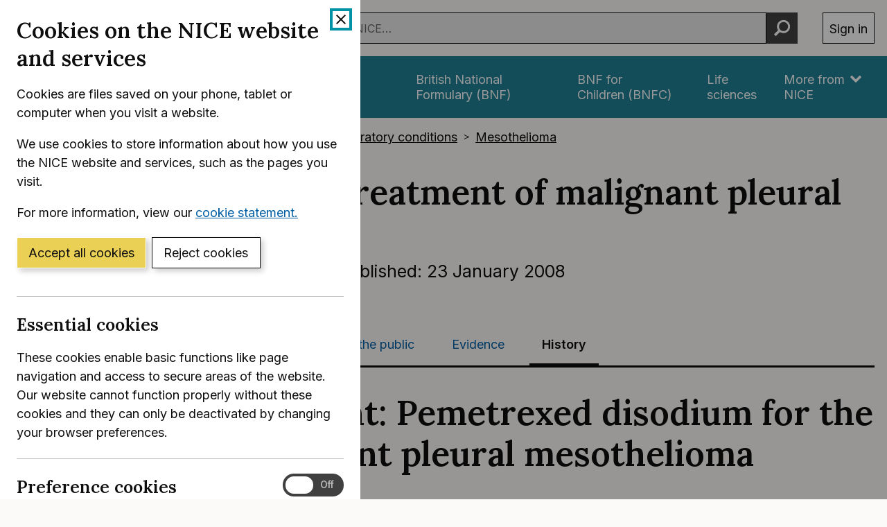

--- FILE ---
content_type: text/html; charset=utf-8
request_url: https://www.nice.org.uk/guidance/ta135/documents/appeal-announcement-pemetrexed-disodium-for-the-treatment-of-malignant-pleural-mesothelioma
body_size: 13419
content:
<!DOCTYPE html>
<html lang="en-GB" class="no-js">
<head>
    <meta charset="utf-8" />
    <meta content="IE=edge,chrome=1" name="X-UA-Compatible" />
    <meta content="width=device-width, initial-scale=1" name="viewport" />
    <title>Appeal announcement: Pemetrexed disodium for the treatment of malignant pleural mesothelioma | Pemetrexed for the treatment of malignant pleural mesothelioma | Guidance | NICE</title>
    <link rel="preconnect" href="https://fonts.gstatic.com" crossorigin />
    <link rel="preconnect" href="https://fonts.googleapis.com" crossorigin />
    <link rel="preconnect" href="https://code.jquery.com" crossorigin />
	<link href="https://fonts.googleapis.com/css2?family=Inter:wght@400;600&family=Lora:ital,wght@0,600;1,600&display=swap" rel="stylesheet" />
    
        <link href="https://cdn.nice.org.uk/niceorg/css/app.min.css" rel="stylesheet" type="text/css" />
        <link href="/css/guidance.nds.css?v=4QJkx7l7bPbsajBpCcbInP0A2cbtvxVJjVyO-ZlMjis" rel="stylesheet" type="text/css" />
	
    <meta content="Evidence-based recommendations on pemetrexed for treating malignant pleural mesothelioma in adults" name="Description" />
    <meta content="NICE" name="DC.Publisher" />
    <meta content="All content on this site is NICE copyright unless otherwise stated. You can download material for private research, study or in-house use only. Do not distribute or publish any material from this site without first obtaining NICE's permission. Where Crown copyright applies, see the Office of Public Sector Information (formerly HMSO) website for information." name="DC.Rights.Copyright" />
    <meta content="eng" name="DC.Language" scheme="DCTERMS.ISO639-2T" />
    <meta content="Health, well-being and care" name="DC.Subject" scheme="eGMS.IPSV" />
    <meta content="Double-A" name="eGMS.accessibility" scheme="eGMS.WCAG10" />
    <meta content="Appeal announcement: Pemetrexed disodium for the treatment of malignant pleural mesothelioma | Pemetrexed for the treatment of malignant pleural mesothelioma | Guidance | NICE" name="DC.Title" />
    <meta content="#f6f6f6" name="msapplication-TileColor" />
    <meta content="//cdn.nice.org.uk/V3/Content/nice/favicon-144.png" name="msapplication-TileImage" />
    <meta content="#333" name="theme-color" />
    <link rel="shortcut icon" href="//cdn.nice.org.uk/V3/Content/nice/favicon.ico" />
    <link rel="apple-touch-icon-precomposed" href="//cdn.nice.org.uk/V3/Content/nice/favicon-152.png">
    <link rel="apple-touch-icon" href="//cdn.nice.org.uk/V3/Content/nice/favicon-152.png">
    <link rel="apple-touch-icon-precomposed" sizes="120x120" href="//cdn.nice.org.uk/V3/Content/nice/favicon-120.png">
    <link rel="apple-touch-icon" sizes="120x120" href="//cdn.nice.org.uk/V3/Content/nice/favicon-120.png">
    <link rel="apple-touch-icon-precomposed" sizes="152x152" href="//cdn.nice.org.uk/V3/Content/nice/favicon-152.png">
    <link rel="apple-touch-icon" sizes="152x152" href="//cdn.nice.org.uk/V3/Content/nice/favicon-152.png">

    <script src="//cdn.nice.org.uk/cookie-banner/cookie-banner.min.js" type="text/javascript"></script>
    <script src="https://code.jquery.com/jquery-3.7.1.min.js" integrity="sha384-1H217gwSVyLSIfaLxHbE7dRb3v4mYCKbpQvzx0cegeju1MVsGrX5xXxAvs/HgeFs" crossorigin="anonymous"></script>
    <script src="https://code.jquery.com/jquery-migrate-3.4.1.min.js" integrity="sha384-ez4i72z0XhJqm0ZRoQkpPN0bDV8Kw8PK3n8kjEZsWhRDrfICLd0AGghHJB+vytx0" crossorigin="anonymous"></script>
    
    
        <script type="text/javascript" src="/js/bundle.min.js?v=XlB9Ac_hdUF7-wrUEZRr6MuI_Sh747Kgl-UskeXdc8g"></script>
    

    <meta name="theme-color" content="#333"><link href="/Media/Default/css/default.css" rel="stylesheet" type="text/css" /><script src="/Media/Default/js/default.js" type="text/javascript"></script>
</head>
<body data-spy="scroll" data-target=".aside-primary" class="">
    <noscript>
        <iframe src="//www.googletagmanager.com/ns.html?id=GTM-M55QTQ"
                height="0" width="0" style="display:none;visibility:hidden"></iframe>
    </noscript>
    <script>
        (function (w, d, s, l, i) {
            w[l] = w[l] || []; w[l].push({
                'gtm.start':
                    new Date().getTime(), event: 'gtm.js'
            }); var f = d.getElementsByTagName(s)[0],
                    j = d.createElement(s), dl = l != 'dataLayer' ? '&l=' + l : ''; j.async = true; j.src =
                        '//www.googletagmanager.com/gtm.js?id=' + i + dl; f.parentNode.insertBefore(j, f);
        })(window, document, 'script', 'dataLayer', 'GTM-M55QTQ');
    </script>

    <div id="global-nav-header"></div>

    <div id="printpane"></div>

        <main>
                <div class="container" aria-label="Page header">
                    
                    
                    

<nav aria-label="Breadcrumbs" role="navigation">
    <p class="visually-hidden" id="breadcrumb-label">
        You are here:
    </p>
    <ol class="breadcrumbs" aria-labelledby="breadcrumb-label" itemscope itemtype="http://schema.org/BreadcrumbList">
        <li class="breadcrumbs__crumb" itemprop="itemListElement" itemscope itemtype="http://schema.org/ListItem">
            <a href="/" itemprop="item" data-track="guidancebreadcrumb">
                <span itemprop="name">
                    Home
                </span>
            </a>
            <meta itemprop="position" content="1">
        </li>
            <li class="breadcrumbs__crumb" itemprop="itemListElement" itemscope itemtype="http://schema.org/ListItem">
                <a href="/guidance" itemprop="item" data-track="guidancebreadcrumb">
                    <span itemprop="name">
                        NICE Guidance
                    </span>
                </a>
                <meta itemprop="position" content="2">
            </li>
            <li class="breadcrumbs__crumb" itemprop="itemListElement" itemscope itemtype="http://schema.org/ListItem">
                <a href="/guidance/conditions-and-diseases" itemprop="item" data-track="guidancebreadcrumb">
                    <span itemprop="name">
                        Conditions and diseases
                    </span>
                </a>
                <meta itemprop="position" content="3">
            </li>
            <li class="breadcrumbs__crumb" itemprop="itemListElement" itemscope itemtype="http://schema.org/ListItem">
                <a href="/guidance/conditions-and-diseases/respiratory-conditions" itemprop="item" data-track="guidancebreadcrumb">
                    <span itemprop="name">
                        Respiratory conditions
                    </span>
                </a>
                <meta itemprop="position" content="4">
            </li>
            <li class="breadcrumbs__crumb" itemprop="itemListElement" itemscope itemtype="http://schema.org/ListItem">
                <a href="/guidance/conditions-and-diseases/respiratory-conditions/mesothelioma" itemprop="item" data-track="guidancebreadcrumb">
                    <span itemprop="name">
                        Mesothelioma
                    </span>
                </a>
                <meta itemprop="position" content="5">
            </li>
    </ol>
</nav>

					<div class="page-header">
                        <h1 class="page-header__heading" id="content-start">
                            Pemetrexed for the treatment of malignant pleural mesothelioma
                        </h1>
                        
                        
                        
    
    <ul class="page-header__metadata" aria-label="Product metadata">
        <li>Technology appraisal guidance</li>

			<li><span class="visually-hidden">Reference number: </span>TA135</li>
				<li>

							Published:&nbsp;
							<time class="show show--ib-xs" datetime="2008-01-23">
								23 January 2008
							</time>
										</li>
    </ul>



                        
                    </div>
                </div>
            <div class="_" aria-label="Main page content">
                <div class="_">
                    <div class="content">
                        
                        <div class="zone zone-content">
                            
                            

<div class="container">
        <nav class="horizontal-nav hide-print" aria-label="Sections within this product">
        <ul class="horizontal-nav__list">
                <li class="horizontal-nav__item">
                    <a aria-current="false" class="horizontal-nav__link" href="/guidance/ta135">Guidance</a>
                </li>
                <li class="horizontal-nav__item">
                    <a aria-current="false" class="horizontal-nav__link" href="/guidance/ta135/resources">Tools and resources</a>
                </li>
                <li class="horizontal-nav__item">
                    <a aria-current="false" class="horizontal-nav__link" href="/guidance/ta135/informationforpublic">Information for the public</a>
                </li>
                <li class="horizontal-nav__item">
                    <a aria-current="false" class="horizontal-nav__link" href="/guidance/ta135/evidence">Evidence</a>
                </li>
                <li class="horizontal-nav__item">
                    <a aria-current="true" class="horizontal-nav__link" href="/guidance/ta135/history">History</a>
                </li>
        </ul>
    </nav>


    

<article class="grid grid--loose">

    <div data-g="12 ">
        




        

		<div class="tools-resources">
			<div id="content">
                    	<h1>Appeal announcement: Pemetrexed disodium for the treatment of malignant pleural mesothelioma</h1>
                    	<div class="shadow">
							<div class="contentInner">
								
									<!-- /SYSTEM-CONTENT/extensions/guidance/article.jsp -->
									









	

		

		

			

			

			

			

			

			

			
		<p>The Institute has received two appeals from Eli Lilly and Company and Royal College of Nursing against the Final Appraisal Determination and Guidance on this technology.</p>

<p>As set out in the Guidance for Appellants members of the public, including consultees and commentators for this appraisal, and the press, may request to attend the hearing. The number of observers admitted to the hearing will be limited to a number appropriate for the venue, and priority will be given to members of the public who are not employed by the appellant(s).</p>

<p> A hearing will be held at NICE offices on 27 October 2006 starting at 10.00am</p>

<p>Members of the public will be able to <a href="/proxy/?sourceUrl=http%3a%2f%2fwww.nice.org.uk%2fguidance%2fMesotheliomaAppeal" nice-original-href="MesotheliomaAppeal">register to attend the appeal hearing</a> from 11 September 2006. The Institute will not accept early requests to attend.</p>

<p>The name(s) of the appellant(s) will be published on this page on the day of the appeal.  The Institute will not comment on speculation as to the identity of appellants prior to publication of this information on the Institute's website.</p>

	

		


	
	

								
								

	<div class="lastUpdated">
		<p>This page was last updated: <strong>30 March 2010</strong></p>
	</div>

							</div>
						</div>								
                    </div>
		</div>


        

    </div>
</article>

</div>

                        </div>
                    </div>
                    
                    
                </div>
            </div>
			<div class="back-to-top">
	<nav aria-labelledby="back-to-top-link" class="back-to-top__nav">
		<a href="#top" id="backToTop" class="back-to-top__anchor">
			<div class="container">
				<svg width="1em"
					 height="1em"
					 viewBox="0 0 512 512"
					 fill="none"
					 xmlns="http://www.w3.org/2000/svg"
					 class="icon"
					 aria-hidden="true"
					 focusable="false">
					<path d="M478.152 338.576c0 10.091-3.525 18.661-10.576 25.712l-21.424 21.424c-7.243 7.243-15.909 10.864-26 10.864-10.283 0-18.853-3.621-25.712-10.864L255.576 247.136 116.712 385.712c-6.859 7.243-15.429 10.864-25.712 10.864s-18.853-3.621-25.712-10.864l-21.424-21.424C36.621 357.429 33 348.859 33 338.576c0-10.091 3.621-18.757 10.864-26l186-186c7.051-7.051 15.621-10.576 25.712-10.576 9.909 0 18.576 3.525 26 10.576l185.712 186c7.243 7.243 10.864 15.909 10.864 26Z"
						  fill="currentColor"></path>
				</svg>
				Back to top
			</div>
		</a>
	</nav>
</div>

        </main>

    <div id="global-nav-footer"></div>

    <script>
        var global_nav_config = {
            service: "guidance",
            header: {
                cookie: false,
                skipLinkId: "content-start",
                search: {
                    url: "/search",
                    autocomplete: "/autocomplete?ajax=ajax",
                },
                auth: {
                    environment: "live"
                }
            }
        };
    </script>
    <!--[if lt IE 9]>
        <script src="https://cdn.nice.org.uk/global-nav/global-nav.ie8.min.js" type="text/javascript"></script>
    <![endif]-->
    <script src="https://cdn.nice.org.uk/global-nav/global-nav.min.js" type="text/javascript"></script>

    <script src="//cdn.nice.org.uk/V2/Scripts/twitter.bootstrap.min.js" type="text/javascript"></script>
    <script src="/Themes/NICE.Bootstrap/scripts/niceorg/NICE.TopScroll.js" type="text/javascript"></script>
    <script src="//cdn.nice.org.uk/V2/Scripts/NICE.bootstrap.min.js" type="text/javascript"></script>
        <script src="https://cdn.nice.org.uk/niceorg/js/app.js" async></script>
    
</body>
</html>


--- FILE ---
content_type: application/javascript
request_url: https://www.nice.org.uk/Themes/NICE.Bootstrap/scripts/niceorg/NICE.TopScroll.js
body_size: 45
content:
$(function(){$(window).scroll(function(){if($(this).scrollTop()>100){$("#toTop").addClass("show")}else{$("#toTop").removeClass("show")}});$("#toTop").click(function(){$("body,html").animate({scrollTop:0},300)})});